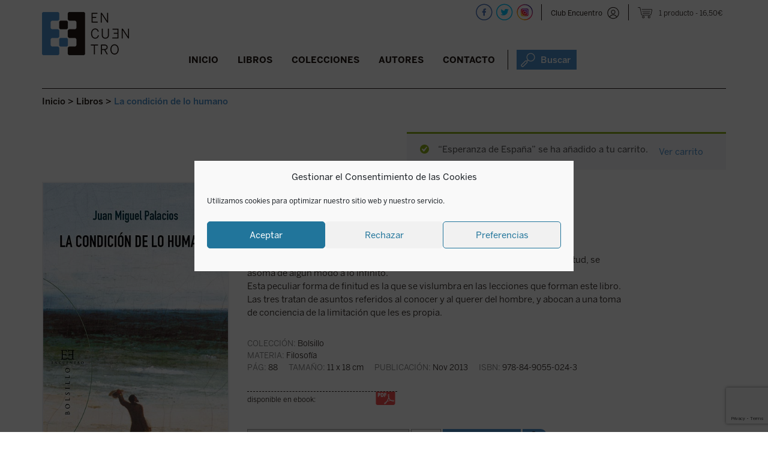

--- FILE ---
content_type: text/html; charset=utf-8
request_url: https://www.google.com/recaptcha/api2/anchor?ar=1&k=6LdAytYZAAAAAF13I0Yv-xaiE6L6wXyzrm48cFMu&co=aHR0cHM6Ly9lZGljaW9uZXNlbmN1ZW50cm8uY29tOjQ0Mw..&hl=en&v=PoyoqOPhxBO7pBk68S4YbpHZ&size=invisible&anchor-ms=20000&execute-ms=30000&cb=ts1l3fssnxy4
body_size: 48997
content:
<!DOCTYPE HTML><html dir="ltr" lang="en"><head><meta http-equiv="Content-Type" content="text/html; charset=UTF-8">
<meta http-equiv="X-UA-Compatible" content="IE=edge">
<title>reCAPTCHA</title>
<style type="text/css">
/* cyrillic-ext */
@font-face {
  font-family: 'Roboto';
  font-style: normal;
  font-weight: 400;
  font-stretch: 100%;
  src: url(//fonts.gstatic.com/s/roboto/v48/KFO7CnqEu92Fr1ME7kSn66aGLdTylUAMa3GUBHMdazTgWw.woff2) format('woff2');
  unicode-range: U+0460-052F, U+1C80-1C8A, U+20B4, U+2DE0-2DFF, U+A640-A69F, U+FE2E-FE2F;
}
/* cyrillic */
@font-face {
  font-family: 'Roboto';
  font-style: normal;
  font-weight: 400;
  font-stretch: 100%;
  src: url(//fonts.gstatic.com/s/roboto/v48/KFO7CnqEu92Fr1ME7kSn66aGLdTylUAMa3iUBHMdazTgWw.woff2) format('woff2');
  unicode-range: U+0301, U+0400-045F, U+0490-0491, U+04B0-04B1, U+2116;
}
/* greek-ext */
@font-face {
  font-family: 'Roboto';
  font-style: normal;
  font-weight: 400;
  font-stretch: 100%;
  src: url(//fonts.gstatic.com/s/roboto/v48/KFO7CnqEu92Fr1ME7kSn66aGLdTylUAMa3CUBHMdazTgWw.woff2) format('woff2');
  unicode-range: U+1F00-1FFF;
}
/* greek */
@font-face {
  font-family: 'Roboto';
  font-style: normal;
  font-weight: 400;
  font-stretch: 100%;
  src: url(//fonts.gstatic.com/s/roboto/v48/KFO7CnqEu92Fr1ME7kSn66aGLdTylUAMa3-UBHMdazTgWw.woff2) format('woff2');
  unicode-range: U+0370-0377, U+037A-037F, U+0384-038A, U+038C, U+038E-03A1, U+03A3-03FF;
}
/* math */
@font-face {
  font-family: 'Roboto';
  font-style: normal;
  font-weight: 400;
  font-stretch: 100%;
  src: url(//fonts.gstatic.com/s/roboto/v48/KFO7CnqEu92Fr1ME7kSn66aGLdTylUAMawCUBHMdazTgWw.woff2) format('woff2');
  unicode-range: U+0302-0303, U+0305, U+0307-0308, U+0310, U+0312, U+0315, U+031A, U+0326-0327, U+032C, U+032F-0330, U+0332-0333, U+0338, U+033A, U+0346, U+034D, U+0391-03A1, U+03A3-03A9, U+03B1-03C9, U+03D1, U+03D5-03D6, U+03F0-03F1, U+03F4-03F5, U+2016-2017, U+2034-2038, U+203C, U+2040, U+2043, U+2047, U+2050, U+2057, U+205F, U+2070-2071, U+2074-208E, U+2090-209C, U+20D0-20DC, U+20E1, U+20E5-20EF, U+2100-2112, U+2114-2115, U+2117-2121, U+2123-214F, U+2190, U+2192, U+2194-21AE, U+21B0-21E5, U+21F1-21F2, U+21F4-2211, U+2213-2214, U+2216-22FF, U+2308-230B, U+2310, U+2319, U+231C-2321, U+2336-237A, U+237C, U+2395, U+239B-23B7, U+23D0, U+23DC-23E1, U+2474-2475, U+25AF, U+25B3, U+25B7, U+25BD, U+25C1, U+25CA, U+25CC, U+25FB, U+266D-266F, U+27C0-27FF, U+2900-2AFF, U+2B0E-2B11, U+2B30-2B4C, U+2BFE, U+3030, U+FF5B, U+FF5D, U+1D400-1D7FF, U+1EE00-1EEFF;
}
/* symbols */
@font-face {
  font-family: 'Roboto';
  font-style: normal;
  font-weight: 400;
  font-stretch: 100%;
  src: url(//fonts.gstatic.com/s/roboto/v48/KFO7CnqEu92Fr1ME7kSn66aGLdTylUAMaxKUBHMdazTgWw.woff2) format('woff2');
  unicode-range: U+0001-000C, U+000E-001F, U+007F-009F, U+20DD-20E0, U+20E2-20E4, U+2150-218F, U+2190, U+2192, U+2194-2199, U+21AF, U+21E6-21F0, U+21F3, U+2218-2219, U+2299, U+22C4-22C6, U+2300-243F, U+2440-244A, U+2460-24FF, U+25A0-27BF, U+2800-28FF, U+2921-2922, U+2981, U+29BF, U+29EB, U+2B00-2BFF, U+4DC0-4DFF, U+FFF9-FFFB, U+10140-1018E, U+10190-1019C, U+101A0, U+101D0-101FD, U+102E0-102FB, U+10E60-10E7E, U+1D2C0-1D2D3, U+1D2E0-1D37F, U+1F000-1F0FF, U+1F100-1F1AD, U+1F1E6-1F1FF, U+1F30D-1F30F, U+1F315, U+1F31C, U+1F31E, U+1F320-1F32C, U+1F336, U+1F378, U+1F37D, U+1F382, U+1F393-1F39F, U+1F3A7-1F3A8, U+1F3AC-1F3AF, U+1F3C2, U+1F3C4-1F3C6, U+1F3CA-1F3CE, U+1F3D4-1F3E0, U+1F3ED, U+1F3F1-1F3F3, U+1F3F5-1F3F7, U+1F408, U+1F415, U+1F41F, U+1F426, U+1F43F, U+1F441-1F442, U+1F444, U+1F446-1F449, U+1F44C-1F44E, U+1F453, U+1F46A, U+1F47D, U+1F4A3, U+1F4B0, U+1F4B3, U+1F4B9, U+1F4BB, U+1F4BF, U+1F4C8-1F4CB, U+1F4D6, U+1F4DA, U+1F4DF, U+1F4E3-1F4E6, U+1F4EA-1F4ED, U+1F4F7, U+1F4F9-1F4FB, U+1F4FD-1F4FE, U+1F503, U+1F507-1F50B, U+1F50D, U+1F512-1F513, U+1F53E-1F54A, U+1F54F-1F5FA, U+1F610, U+1F650-1F67F, U+1F687, U+1F68D, U+1F691, U+1F694, U+1F698, U+1F6AD, U+1F6B2, U+1F6B9-1F6BA, U+1F6BC, U+1F6C6-1F6CF, U+1F6D3-1F6D7, U+1F6E0-1F6EA, U+1F6F0-1F6F3, U+1F6F7-1F6FC, U+1F700-1F7FF, U+1F800-1F80B, U+1F810-1F847, U+1F850-1F859, U+1F860-1F887, U+1F890-1F8AD, U+1F8B0-1F8BB, U+1F8C0-1F8C1, U+1F900-1F90B, U+1F93B, U+1F946, U+1F984, U+1F996, U+1F9E9, U+1FA00-1FA6F, U+1FA70-1FA7C, U+1FA80-1FA89, U+1FA8F-1FAC6, U+1FACE-1FADC, U+1FADF-1FAE9, U+1FAF0-1FAF8, U+1FB00-1FBFF;
}
/* vietnamese */
@font-face {
  font-family: 'Roboto';
  font-style: normal;
  font-weight: 400;
  font-stretch: 100%;
  src: url(//fonts.gstatic.com/s/roboto/v48/KFO7CnqEu92Fr1ME7kSn66aGLdTylUAMa3OUBHMdazTgWw.woff2) format('woff2');
  unicode-range: U+0102-0103, U+0110-0111, U+0128-0129, U+0168-0169, U+01A0-01A1, U+01AF-01B0, U+0300-0301, U+0303-0304, U+0308-0309, U+0323, U+0329, U+1EA0-1EF9, U+20AB;
}
/* latin-ext */
@font-face {
  font-family: 'Roboto';
  font-style: normal;
  font-weight: 400;
  font-stretch: 100%;
  src: url(//fonts.gstatic.com/s/roboto/v48/KFO7CnqEu92Fr1ME7kSn66aGLdTylUAMa3KUBHMdazTgWw.woff2) format('woff2');
  unicode-range: U+0100-02BA, U+02BD-02C5, U+02C7-02CC, U+02CE-02D7, U+02DD-02FF, U+0304, U+0308, U+0329, U+1D00-1DBF, U+1E00-1E9F, U+1EF2-1EFF, U+2020, U+20A0-20AB, U+20AD-20C0, U+2113, U+2C60-2C7F, U+A720-A7FF;
}
/* latin */
@font-face {
  font-family: 'Roboto';
  font-style: normal;
  font-weight: 400;
  font-stretch: 100%;
  src: url(//fonts.gstatic.com/s/roboto/v48/KFO7CnqEu92Fr1ME7kSn66aGLdTylUAMa3yUBHMdazQ.woff2) format('woff2');
  unicode-range: U+0000-00FF, U+0131, U+0152-0153, U+02BB-02BC, U+02C6, U+02DA, U+02DC, U+0304, U+0308, U+0329, U+2000-206F, U+20AC, U+2122, U+2191, U+2193, U+2212, U+2215, U+FEFF, U+FFFD;
}
/* cyrillic-ext */
@font-face {
  font-family: 'Roboto';
  font-style: normal;
  font-weight: 500;
  font-stretch: 100%;
  src: url(//fonts.gstatic.com/s/roboto/v48/KFO7CnqEu92Fr1ME7kSn66aGLdTylUAMa3GUBHMdazTgWw.woff2) format('woff2');
  unicode-range: U+0460-052F, U+1C80-1C8A, U+20B4, U+2DE0-2DFF, U+A640-A69F, U+FE2E-FE2F;
}
/* cyrillic */
@font-face {
  font-family: 'Roboto';
  font-style: normal;
  font-weight: 500;
  font-stretch: 100%;
  src: url(//fonts.gstatic.com/s/roboto/v48/KFO7CnqEu92Fr1ME7kSn66aGLdTylUAMa3iUBHMdazTgWw.woff2) format('woff2');
  unicode-range: U+0301, U+0400-045F, U+0490-0491, U+04B0-04B1, U+2116;
}
/* greek-ext */
@font-face {
  font-family: 'Roboto';
  font-style: normal;
  font-weight: 500;
  font-stretch: 100%;
  src: url(//fonts.gstatic.com/s/roboto/v48/KFO7CnqEu92Fr1ME7kSn66aGLdTylUAMa3CUBHMdazTgWw.woff2) format('woff2');
  unicode-range: U+1F00-1FFF;
}
/* greek */
@font-face {
  font-family: 'Roboto';
  font-style: normal;
  font-weight: 500;
  font-stretch: 100%;
  src: url(//fonts.gstatic.com/s/roboto/v48/KFO7CnqEu92Fr1ME7kSn66aGLdTylUAMa3-UBHMdazTgWw.woff2) format('woff2');
  unicode-range: U+0370-0377, U+037A-037F, U+0384-038A, U+038C, U+038E-03A1, U+03A3-03FF;
}
/* math */
@font-face {
  font-family: 'Roboto';
  font-style: normal;
  font-weight: 500;
  font-stretch: 100%;
  src: url(//fonts.gstatic.com/s/roboto/v48/KFO7CnqEu92Fr1ME7kSn66aGLdTylUAMawCUBHMdazTgWw.woff2) format('woff2');
  unicode-range: U+0302-0303, U+0305, U+0307-0308, U+0310, U+0312, U+0315, U+031A, U+0326-0327, U+032C, U+032F-0330, U+0332-0333, U+0338, U+033A, U+0346, U+034D, U+0391-03A1, U+03A3-03A9, U+03B1-03C9, U+03D1, U+03D5-03D6, U+03F0-03F1, U+03F4-03F5, U+2016-2017, U+2034-2038, U+203C, U+2040, U+2043, U+2047, U+2050, U+2057, U+205F, U+2070-2071, U+2074-208E, U+2090-209C, U+20D0-20DC, U+20E1, U+20E5-20EF, U+2100-2112, U+2114-2115, U+2117-2121, U+2123-214F, U+2190, U+2192, U+2194-21AE, U+21B0-21E5, U+21F1-21F2, U+21F4-2211, U+2213-2214, U+2216-22FF, U+2308-230B, U+2310, U+2319, U+231C-2321, U+2336-237A, U+237C, U+2395, U+239B-23B7, U+23D0, U+23DC-23E1, U+2474-2475, U+25AF, U+25B3, U+25B7, U+25BD, U+25C1, U+25CA, U+25CC, U+25FB, U+266D-266F, U+27C0-27FF, U+2900-2AFF, U+2B0E-2B11, U+2B30-2B4C, U+2BFE, U+3030, U+FF5B, U+FF5D, U+1D400-1D7FF, U+1EE00-1EEFF;
}
/* symbols */
@font-face {
  font-family: 'Roboto';
  font-style: normal;
  font-weight: 500;
  font-stretch: 100%;
  src: url(//fonts.gstatic.com/s/roboto/v48/KFO7CnqEu92Fr1ME7kSn66aGLdTylUAMaxKUBHMdazTgWw.woff2) format('woff2');
  unicode-range: U+0001-000C, U+000E-001F, U+007F-009F, U+20DD-20E0, U+20E2-20E4, U+2150-218F, U+2190, U+2192, U+2194-2199, U+21AF, U+21E6-21F0, U+21F3, U+2218-2219, U+2299, U+22C4-22C6, U+2300-243F, U+2440-244A, U+2460-24FF, U+25A0-27BF, U+2800-28FF, U+2921-2922, U+2981, U+29BF, U+29EB, U+2B00-2BFF, U+4DC0-4DFF, U+FFF9-FFFB, U+10140-1018E, U+10190-1019C, U+101A0, U+101D0-101FD, U+102E0-102FB, U+10E60-10E7E, U+1D2C0-1D2D3, U+1D2E0-1D37F, U+1F000-1F0FF, U+1F100-1F1AD, U+1F1E6-1F1FF, U+1F30D-1F30F, U+1F315, U+1F31C, U+1F31E, U+1F320-1F32C, U+1F336, U+1F378, U+1F37D, U+1F382, U+1F393-1F39F, U+1F3A7-1F3A8, U+1F3AC-1F3AF, U+1F3C2, U+1F3C4-1F3C6, U+1F3CA-1F3CE, U+1F3D4-1F3E0, U+1F3ED, U+1F3F1-1F3F3, U+1F3F5-1F3F7, U+1F408, U+1F415, U+1F41F, U+1F426, U+1F43F, U+1F441-1F442, U+1F444, U+1F446-1F449, U+1F44C-1F44E, U+1F453, U+1F46A, U+1F47D, U+1F4A3, U+1F4B0, U+1F4B3, U+1F4B9, U+1F4BB, U+1F4BF, U+1F4C8-1F4CB, U+1F4D6, U+1F4DA, U+1F4DF, U+1F4E3-1F4E6, U+1F4EA-1F4ED, U+1F4F7, U+1F4F9-1F4FB, U+1F4FD-1F4FE, U+1F503, U+1F507-1F50B, U+1F50D, U+1F512-1F513, U+1F53E-1F54A, U+1F54F-1F5FA, U+1F610, U+1F650-1F67F, U+1F687, U+1F68D, U+1F691, U+1F694, U+1F698, U+1F6AD, U+1F6B2, U+1F6B9-1F6BA, U+1F6BC, U+1F6C6-1F6CF, U+1F6D3-1F6D7, U+1F6E0-1F6EA, U+1F6F0-1F6F3, U+1F6F7-1F6FC, U+1F700-1F7FF, U+1F800-1F80B, U+1F810-1F847, U+1F850-1F859, U+1F860-1F887, U+1F890-1F8AD, U+1F8B0-1F8BB, U+1F8C0-1F8C1, U+1F900-1F90B, U+1F93B, U+1F946, U+1F984, U+1F996, U+1F9E9, U+1FA00-1FA6F, U+1FA70-1FA7C, U+1FA80-1FA89, U+1FA8F-1FAC6, U+1FACE-1FADC, U+1FADF-1FAE9, U+1FAF0-1FAF8, U+1FB00-1FBFF;
}
/* vietnamese */
@font-face {
  font-family: 'Roboto';
  font-style: normal;
  font-weight: 500;
  font-stretch: 100%;
  src: url(//fonts.gstatic.com/s/roboto/v48/KFO7CnqEu92Fr1ME7kSn66aGLdTylUAMa3OUBHMdazTgWw.woff2) format('woff2');
  unicode-range: U+0102-0103, U+0110-0111, U+0128-0129, U+0168-0169, U+01A0-01A1, U+01AF-01B0, U+0300-0301, U+0303-0304, U+0308-0309, U+0323, U+0329, U+1EA0-1EF9, U+20AB;
}
/* latin-ext */
@font-face {
  font-family: 'Roboto';
  font-style: normal;
  font-weight: 500;
  font-stretch: 100%;
  src: url(//fonts.gstatic.com/s/roboto/v48/KFO7CnqEu92Fr1ME7kSn66aGLdTylUAMa3KUBHMdazTgWw.woff2) format('woff2');
  unicode-range: U+0100-02BA, U+02BD-02C5, U+02C7-02CC, U+02CE-02D7, U+02DD-02FF, U+0304, U+0308, U+0329, U+1D00-1DBF, U+1E00-1E9F, U+1EF2-1EFF, U+2020, U+20A0-20AB, U+20AD-20C0, U+2113, U+2C60-2C7F, U+A720-A7FF;
}
/* latin */
@font-face {
  font-family: 'Roboto';
  font-style: normal;
  font-weight: 500;
  font-stretch: 100%;
  src: url(//fonts.gstatic.com/s/roboto/v48/KFO7CnqEu92Fr1ME7kSn66aGLdTylUAMa3yUBHMdazQ.woff2) format('woff2');
  unicode-range: U+0000-00FF, U+0131, U+0152-0153, U+02BB-02BC, U+02C6, U+02DA, U+02DC, U+0304, U+0308, U+0329, U+2000-206F, U+20AC, U+2122, U+2191, U+2193, U+2212, U+2215, U+FEFF, U+FFFD;
}
/* cyrillic-ext */
@font-face {
  font-family: 'Roboto';
  font-style: normal;
  font-weight: 900;
  font-stretch: 100%;
  src: url(//fonts.gstatic.com/s/roboto/v48/KFO7CnqEu92Fr1ME7kSn66aGLdTylUAMa3GUBHMdazTgWw.woff2) format('woff2');
  unicode-range: U+0460-052F, U+1C80-1C8A, U+20B4, U+2DE0-2DFF, U+A640-A69F, U+FE2E-FE2F;
}
/* cyrillic */
@font-face {
  font-family: 'Roboto';
  font-style: normal;
  font-weight: 900;
  font-stretch: 100%;
  src: url(//fonts.gstatic.com/s/roboto/v48/KFO7CnqEu92Fr1ME7kSn66aGLdTylUAMa3iUBHMdazTgWw.woff2) format('woff2');
  unicode-range: U+0301, U+0400-045F, U+0490-0491, U+04B0-04B1, U+2116;
}
/* greek-ext */
@font-face {
  font-family: 'Roboto';
  font-style: normal;
  font-weight: 900;
  font-stretch: 100%;
  src: url(//fonts.gstatic.com/s/roboto/v48/KFO7CnqEu92Fr1ME7kSn66aGLdTylUAMa3CUBHMdazTgWw.woff2) format('woff2');
  unicode-range: U+1F00-1FFF;
}
/* greek */
@font-face {
  font-family: 'Roboto';
  font-style: normal;
  font-weight: 900;
  font-stretch: 100%;
  src: url(//fonts.gstatic.com/s/roboto/v48/KFO7CnqEu92Fr1ME7kSn66aGLdTylUAMa3-UBHMdazTgWw.woff2) format('woff2');
  unicode-range: U+0370-0377, U+037A-037F, U+0384-038A, U+038C, U+038E-03A1, U+03A3-03FF;
}
/* math */
@font-face {
  font-family: 'Roboto';
  font-style: normal;
  font-weight: 900;
  font-stretch: 100%;
  src: url(//fonts.gstatic.com/s/roboto/v48/KFO7CnqEu92Fr1ME7kSn66aGLdTylUAMawCUBHMdazTgWw.woff2) format('woff2');
  unicode-range: U+0302-0303, U+0305, U+0307-0308, U+0310, U+0312, U+0315, U+031A, U+0326-0327, U+032C, U+032F-0330, U+0332-0333, U+0338, U+033A, U+0346, U+034D, U+0391-03A1, U+03A3-03A9, U+03B1-03C9, U+03D1, U+03D5-03D6, U+03F0-03F1, U+03F4-03F5, U+2016-2017, U+2034-2038, U+203C, U+2040, U+2043, U+2047, U+2050, U+2057, U+205F, U+2070-2071, U+2074-208E, U+2090-209C, U+20D0-20DC, U+20E1, U+20E5-20EF, U+2100-2112, U+2114-2115, U+2117-2121, U+2123-214F, U+2190, U+2192, U+2194-21AE, U+21B0-21E5, U+21F1-21F2, U+21F4-2211, U+2213-2214, U+2216-22FF, U+2308-230B, U+2310, U+2319, U+231C-2321, U+2336-237A, U+237C, U+2395, U+239B-23B7, U+23D0, U+23DC-23E1, U+2474-2475, U+25AF, U+25B3, U+25B7, U+25BD, U+25C1, U+25CA, U+25CC, U+25FB, U+266D-266F, U+27C0-27FF, U+2900-2AFF, U+2B0E-2B11, U+2B30-2B4C, U+2BFE, U+3030, U+FF5B, U+FF5D, U+1D400-1D7FF, U+1EE00-1EEFF;
}
/* symbols */
@font-face {
  font-family: 'Roboto';
  font-style: normal;
  font-weight: 900;
  font-stretch: 100%;
  src: url(//fonts.gstatic.com/s/roboto/v48/KFO7CnqEu92Fr1ME7kSn66aGLdTylUAMaxKUBHMdazTgWw.woff2) format('woff2');
  unicode-range: U+0001-000C, U+000E-001F, U+007F-009F, U+20DD-20E0, U+20E2-20E4, U+2150-218F, U+2190, U+2192, U+2194-2199, U+21AF, U+21E6-21F0, U+21F3, U+2218-2219, U+2299, U+22C4-22C6, U+2300-243F, U+2440-244A, U+2460-24FF, U+25A0-27BF, U+2800-28FF, U+2921-2922, U+2981, U+29BF, U+29EB, U+2B00-2BFF, U+4DC0-4DFF, U+FFF9-FFFB, U+10140-1018E, U+10190-1019C, U+101A0, U+101D0-101FD, U+102E0-102FB, U+10E60-10E7E, U+1D2C0-1D2D3, U+1D2E0-1D37F, U+1F000-1F0FF, U+1F100-1F1AD, U+1F1E6-1F1FF, U+1F30D-1F30F, U+1F315, U+1F31C, U+1F31E, U+1F320-1F32C, U+1F336, U+1F378, U+1F37D, U+1F382, U+1F393-1F39F, U+1F3A7-1F3A8, U+1F3AC-1F3AF, U+1F3C2, U+1F3C4-1F3C6, U+1F3CA-1F3CE, U+1F3D4-1F3E0, U+1F3ED, U+1F3F1-1F3F3, U+1F3F5-1F3F7, U+1F408, U+1F415, U+1F41F, U+1F426, U+1F43F, U+1F441-1F442, U+1F444, U+1F446-1F449, U+1F44C-1F44E, U+1F453, U+1F46A, U+1F47D, U+1F4A3, U+1F4B0, U+1F4B3, U+1F4B9, U+1F4BB, U+1F4BF, U+1F4C8-1F4CB, U+1F4D6, U+1F4DA, U+1F4DF, U+1F4E3-1F4E6, U+1F4EA-1F4ED, U+1F4F7, U+1F4F9-1F4FB, U+1F4FD-1F4FE, U+1F503, U+1F507-1F50B, U+1F50D, U+1F512-1F513, U+1F53E-1F54A, U+1F54F-1F5FA, U+1F610, U+1F650-1F67F, U+1F687, U+1F68D, U+1F691, U+1F694, U+1F698, U+1F6AD, U+1F6B2, U+1F6B9-1F6BA, U+1F6BC, U+1F6C6-1F6CF, U+1F6D3-1F6D7, U+1F6E0-1F6EA, U+1F6F0-1F6F3, U+1F6F7-1F6FC, U+1F700-1F7FF, U+1F800-1F80B, U+1F810-1F847, U+1F850-1F859, U+1F860-1F887, U+1F890-1F8AD, U+1F8B0-1F8BB, U+1F8C0-1F8C1, U+1F900-1F90B, U+1F93B, U+1F946, U+1F984, U+1F996, U+1F9E9, U+1FA00-1FA6F, U+1FA70-1FA7C, U+1FA80-1FA89, U+1FA8F-1FAC6, U+1FACE-1FADC, U+1FADF-1FAE9, U+1FAF0-1FAF8, U+1FB00-1FBFF;
}
/* vietnamese */
@font-face {
  font-family: 'Roboto';
  font-style: normal;
  font-weight: 900;
  font-stretch: 100%;
  src: url(//fonts.gstatic.com/s/roboto/v48/KFO7CnqEu92Fr1ME7kSn66aGLdTylUAMa3OUBHMdazTgWw.woff2) format('woff2');
  unicode-range: U+0102-0103, U+0110-0111, U+0128-0129, U+0168-0169, U+01A0-01A1, U+01AF-01B0, U+0300-0301, U+0303-0304, U+0308-0309, U+0323, U+0329, U+1EA0-1EF9, U+20AB;
}
/* latin-ext */
@font-face {
  font-family: 'Roboto';
  font-style: normal;
  font-weight: 900;
  font-stretch: 100%;
  src: url(//fonts.gstatic.com/s/roboto/v48/KFO7CnqEu92Fr1ME7kSn66aGLdTylUAMa3KUBHMdazTgWw.woff2) format('woff2');
  unicode-range: U+0100-02BA, U+02BD-02C5, U+02C7-02CC, U+02CE-02D7, U+02DD-02FF, U+0304, U+0308, U+0329, U+1D00-1DBF, U+1E00-1E9F, U+1EF2-1EFF, U+2020, U+20A0-20AB, U+20AD-20C0, U+2113, U+2C60-2C7F, U+A720-A7FF;
}
/* latin */
@font-face {
  font-family: 'Roboto';
  font-style: normal;
  font-weight: 900;
  font-stretch: 100%;
  src: url(//fonts.gstatic.com/s/roboto/v48/KFO7CnqEu92Fr1ME7kSn66aGLdTylUAMa3yUBHMdazQ.woff2) format('woff2');
  unicode-range: U+0000-00FF, U+0131, U+0152-0153, U+02BB-02BC, U+02C6, U+02DA, U+02DC, U+0304, U+0308, U+0329, U+2000-206F, U+20AC, U+2122, U+2191, U+2193, U+2212, U+2215, U+FEFF, U+FFFD;
}

</style>
<link rel="stylesheet" type="text/css" href="https://www.gstatic.com/recaptcha/releases/PoyoqOPhxBO7pBk68S4YbpHZ/styles__ltr.css">
<script nonce="W1H7VSZhIGjnPlatP2i3qQ" type="text/javascript">window['__recaptcha_api'] = 'https://www.google.com/recaptcha/api2/';</script>
<script type="text/javascript" src="https://www.gstatic.com/recaptcha/releases/PoyoqOPhxBO7pBk68S4YbpHZ/recaptcha__en.js" nonce="W1H7VSZhIGjnPlatP2i3qQ">
      
    </script></head>
<body><div id="rc-anchor-alert" class="rc-anchor-alert"></div>
<input type="hidden" id="recaptcha-token" value="[base64]">
<script type="text/javascript" nonce="W1H7VSZhIGjnPlatP2i3qQ">
      recaptcha.anchor.Main.init("[\x22ainput\x22,[\x22bgdata\x22,\x22\x22,\[base64]/[base64]/MjU1Ong/[base64]/[base64]/[base64]/[base64]/[base64]/[base64]/[base64]/[base64]/[base64]/[base64]/[base64]/[base64]/[base64]/[base64]/[base64]\\u003d\x22,\[base64]\\u003d\x22,\[base64]/CvBnDrQ48wrEIwqXDjibCmilNXMOfw6jDvmfDvsKEPQzCtz1gwozDusODwoVfwoEoVcOBwqPDjsO/HWFNZgnCgD0ZwqIPwoRVJ8Kpw5PDp8OZw5cYw7chXzgVbVbCkcK7Kw7Dn8OtU8KmTTnCjMKBw5bDv8OnJcORwpE4XxYbwpXDjMOcUXHCm8Okw5TCvMOIwoYaPMKceEoTNVx6K8O6asKZV8OURjbCjSvDuMOsw4VsWSnDusO/w4vDtzJlScONwoJQw7JFw7glwqfCn3YIXTXDo0rDs8OIfcOswpl4wqjDtsOqwpzDosODEHNTVG/Dh1MJwo3DqyQmOcO1KMKFw7XDl8OzwpPDh8KRwp83ZcOhwoXCrcKMUsKGw4IYeMKZw5zCtcOAYcK/DgHCszfDlsOhw4JAZE0kU8KOw5LChcKjwqxdw4BHw6ckwot7wpsYw6JXGMK2AmIhwqXCvcO4wpTCrsK8SAE9wqzCisOPw7VhUTrCgsOPwoUgUMKbZhlcDsKQOihQw75jPcOLNjJcQMKDwoVUOMK2Wx3Ci3UEw61Zwp/DjcOxw7bCkWvCvcKtLsKhwrPCq8KdZiXDisK+wpjCmTnCsGUTw6/Dsh8Pw5FIfz/CtcKzwoXDjHTCj3XCksK2wpNfw68uw5IEwqk+wp3DhzwTHsOVYsOVw6LCoit5w7Rhwp0aFMO5wrrCrDLCh8KTFsOtY8KCwrjDgknDoC1CwozClMO3w5kfwqlmw53CssOdZADDnEVuJVTCuhHCgBDCuztiPhLCu8KeNBxEwqDCmU3DmsOBG8K/I1Nrc8Okf8KKw5vCmFvClcKQK8Obw6PCqcKHw7lYKmHClMK3w7Fgw63DmcOXKMKvbcKawqnDlcOswp05TsOwb8KTQ8Oawqw/w6ViSmZrRRnCtMKJF0/[base64]/CnG3DqUbCtcOPwql0Z3kKw4xmUcKJU2ENwpcqDsKjwofCiHxrA8KAW8K6RcKfCsO6ED7DjlTDhsKtZMKtP2t2w5BOGj3DrcKTwpouXMKTCMK/w5zDmFvDvDrDnD9vN8KyO8KIwq7DglnClw9DTQrDtgE1w4VFw59ww6jDtEXDssOvKRLDssOXwoNoEMKvwpjDtDfDu8K6w6AUw5lob8KWEcOqF8KFScKcMsOdLW3CmkbCv8OLw5fDvX/CpRwHw6oiGXnDncKJw57DscOCXEnCkT3CnMKDw6jDr1pFfsOrwrB5w5DDuxLCtsK1wps/wpkKX1vDjigkfxPDosOVUsO4I8KSwp7DgAgEQcOywq4jw67Cl2E6c8KgwrsdwonCmcKzw4NqwrEubCdnw7wGClHCr8K/woU5w7jDpzgiwqgdc2FzaGDClnYywpHDk8KoRMK+d8O4WAzCjsKqw6nDqsK7w6gdwqVzCRTCjAzDu0JUwqPDrUkeNWTCrlVIUB4zw4nDtMK2w7Zcw57Cp8OHJsOwQcK2C8KJO19GwpvDuTrCsTnDli/CgmTCg8KeDsOCbEE5JGpcMsOiw7Fqw6Rfd8K/[base64]/[base64]/wpV+Z8OeaCtUw5IOwrXDpMOcwq1wT2MXw7EUb1LDvcK+fTERW3tIZnNJSBp2wrlZwqjCoiQiw6Y0w60iwrwow7YZw6sqwoEfw7nDlibCsDVqw4jDqG1FKR4yYVYWwrNYHE0mfm/Cr8O3w6/Do3fDplrDogjCq0IwJF9/V8ObwrHDlhJ6dMOcwqxTwojDsMO9w51kwoZuMMO+Z8KuCwfCocK8w5leFMKmw7VMwqfCqDPDgMO6BRbCn2kESCLCm8OJc8KYw5YXw7XDr8OTw6PCiMKCJcOrwqZUw67Chj/Cg8Oawq3DvcK+wpRBwolxQHlgwpklDMOoPsOCwokYw7jChMO5wrwQEDPCrMO0w4XChhHDkcKfNcOtw7LDg8O2w4LDssK5w5DDqxAjCWwQJMKgTgbDqgrCkHM3cHUXacOxw63Du8K4e8Kdw5Y/IcKKMMKbwpIVwoY3WsKHw6kewqDCkQcqT1IJwo/CoHLDvsO2KHXCo8Owwok2wpfCsCDDgBwkw7EIH8OKwowcwoseADPCjcKHw58CwpTDkhvCqFpyJF/DiMKiBxUrw5YGwr8pMzrDq07DvMKLw5p/[base64]/Dqz5Nw6HDpBRaC2/Cn13Dl8OCa312w4TDv8Oyw7sPw6rDl33Chi7CiyTDuWAPDAbChcKIw4tXI8KDLlkLw5EIwqw7wpjDpFICGMO4wpbDmcK4wrDCu8KiY8OoaMOeGcOpMsK4AMKAwo7CksK0PcOFQ1Now4jCmMK7IcOwdMOnTWLDtRnCn8K7wp/DrcOgYRx7w4fDmMOkwo9Hw7vCh8OIworDqMKFDAPDiW3ChF3Du1DCj8KhMUjDtFICUsO4w5cWP8OtG8O8w7Myw6LDl0HDthU/[base64]/w4zDhS/DgcKhbcOTUsKAO8O3G8OPL8OTwqcKwotDBUPDiC9Ha37Dog/CvS0PwqJpUBNtWyI9NQ3Cq8KYUMOUGMK1w5nDowfCjzvDscOIwqnDmmpWw6DDmcOgw6wqfsKadMOLw7HCpS7CgAnDhjwuTMO2dlnDtk15FcKCwqoEw6RUOsOpQmMWw6zCtQNtbzoVw7zDosK5LWzDlMORwp/CiMKew402WENvwoHDv8Ohw5tfe8KWwr7DqcKbC8KAw7PCucK+wrbCs0sTFcK9woJXw4R7FMKewq3Cm8KjGirCmcOpUg7CgMKrITPChMKnw7bCp3bDoEfCg8OIwp9cw5zCk8OrMTnDkCjDrnvDg8O0wqvDpRbDtTADw6M/[base64]/Dm01TNGzDtl7Cm8K5w51Kw5FJB8KYw6TDnWPDv8Obwp13wovDkMODw4DCpiXDrMKFw7sbR8OAfSzDqcOrw7llKE1Ww4AZa8O+wo7DolbDqsOLw7vCvifCvsO2W1bDqkjClDzCrBhOZMKXQcKTT8KWFsK3w6R3UMKcTEt8wqpsOMKmw7jDtRAkMVJ/UXsmw5HDosKRw60pUMOHYw0IXTZ5cMKRFU1GEiQeEFVbw5crW8KpwrQmwqvDpMKKwoJ3ZSRQM8KOw59Zwr/[base64]/DrwnDtcOXLiTClgHCt8KcwodqUcOdBVZhw6dmwr3CuMKZwpBGBDI2w5DDhsKifMOXwrLDucKuw6A9wpgUNAZlBw/DpsKCVWbDjMKCwrDDm2zCh0zCjsKUD8K5w7ZJwq3CrVZ1AgcLw6nCjAjDn8KJw6LCjG8Xwqgbw71dY8OsworCrMOlB8K7wptDw7Z5w7sySVJKRgPCjVvDhEvDqcObGcKhHhsnw7FoMMORWiFgw43DicKxbWrCj8KpF3BFTcKvZMOZNX/DgWILw6ZeMXfDrA4lP1HCjcKXOcOww4TDv3Ugw5ExwoIwwpHCv2A2wqrDoMONw4ZTwrjDl8Klw7cQdsOCwr/DuSUpYcK9McK6Xw0Xw7RhVTHDncKFbMKNw50ja8KVfnLDjkjCrcKjwozCnMK2wqJPJ8Kwc8K+wonDksK6w79jw7vDiBPCrcKswo0HYAlLNDwZwqnCkMOaW8OmRsOyMCLCn3/DtMKqwr9Ww4gWX8Kodgphw6TCqcKDaV5/WgTCpsK+EFzDuUBIY8OwPsOZfx4Dwr3Dj8OGwq/[base64]/Cs8OywqskFcKKwq/CtynDgMKyVS/CoEgef1NFQMKnN8KMVmTCuDBYwqRfKSbDv8Osw47Cr8KzfDEiw6LCrH0TZ3TCg8KcwpzDscOMw6HDhcKIw5rChcO6wp9jfm/CqMKRJnskOMOUw6oAwqfDu8KPw7/[base64]/woZyL8OpwqRuwqzDoW/Dv28tworDg8K8w7LCg8OUS8OhwojDk8KjwpRIeMOyWG5sw6vCscO5wq3Dml8aBx8PEMK1O0bCosKQXgPDjsKpw6HDkMKXw6rCgsOzQcOVw5LDnsO8MsKGXsOSw5AFDEjDvD5LR8O7w6vCjMKBBMKZW8OZwr4mDm/[base64]/DimB+CMOIdTzDlsOwwqxJYS93wrgEwq4NKVTCrsKXDF9QU00+worDpsOMCXfCpF/CoTg4dMOnC8KowoEUw73CkcOzw7LDhMO+woEvQsOpwolmJ8KLw5bCqEXCr8OtwrzChVtpw67Cg1XCvCvCmcOaeCnDsTRPw6/CgQM3w4DDocOxw4vDmTPDu8Ovw4pawrrDuFfCpsKedwAgw4DDiTXDrcO3TcKOacOzFhLCqg9Od8KMb8OwBxbDocOhw45zAlHDvlwgdsKaw6jCm8KWHsO+ZsOpMsKow6PCrnPDpg7Dm8Khd8K7wqJXwpPCmzI/c2jDjw3CuE1dcAhlwqjCmgHCqcKgd2TDgsKhOcOGSsKYbHXCgMKSwrnDtcKjVz/CjT/[base64]/PMOXw7fDq8KXwqMHLMKuw7nCiRPCkTXDo1ITw6h1Tlgswp02woBcwoc2MsOpNhrDp8OFcjfDolXDqizDsMKyazYTw7TDh8KTSh7CgsKJRsKXw6FKb8OWwr4SAlogaSlTw5LCssKwbsK3w4rDvsO/ccO0w7dLNcOfDU3ConrDtkDCqsKrwr/ChCcxwo10N8KdPsKkEsKQHcOHQGvDpcO2w5UhNC3CsCVqw57DkzNDw6kcOXZPw7UPw5xLw6vCgMKuScKGcAwlw5o1R8Kkwq3CoMOuamfCh2ATw7g1w47Dv8OFFlPDjMOmLFrDhcKAwofChcOkw5DCvcK7UsOiMn/CjsK7N8KRwrZkWAHDn8OCwq8AQcOqwrTDhxRUX8K/dcOjwp3CsMKJTATCocKcQcK9w6fDsyLCpjXDicOYKAY6woXDuMOSZyNKw6RrwrM8E8O5wqJgHsKkwrHDizfCqyA+M8KEw4TDqQdGw6/DpANkw5JHw4wpw69nClLDkQHDhBnChsORYcO5TMOhw4nCkcOywrQWwpTCssKzMcOmwptsw4VeEjNRKkcfwrXCmcOfCkPDoMObX8KmU8OfNU/CnsKywq/CrWMaTQ/DtsOLQcOcwoUMUhDDiBk9wqXDqG/CtUbDk8OSUsOWfXTDoxHCgRnDoMOHw4DCj8OIwoPDqiQxwoLDpMOGE8Oqw5QNRMKWfMKuw4EEAcKSw7l7eMKZwqzCpTYKFwPCrMOvMhl4w4Vsw7fDnMKRPsKRwrh/w4jCkcKHU1sICMKBNsOHwobCsgHCl8KLw63CnMOHOsOfw57Dq8K2CDHCgsK0EsOLwqQADUwiGMOWw6FVJMO+w5HCvg7Dh8KMbgzDmlTDjsK9AcKaw5rDk8Kqw4c8w7gLwqkEw40JwobDpwkVw6jDnMOIMkAVw5UZwrtKw7U7w7YFX8KEwrvCjidcOMKUIcOPw7/DksKbIy/[base64]/[base64]/Dk0MrIMOyMgACw5/CkcOxThTCqsK7w7V7aAbDg8KIw7jDnMOaw4RdEk/CshrChsKuDyxOFsO4IMK6w5PCisKLGEk6wroEw47Co8Oee8KyAMK8wqwndgbDsn8dYsOFw5d3w7DDssOtacOmwqbDsX9CX2rDp8KZw5PCnwbDscORTcO9L8OWYzbCssOnwprDjcOowrrDscKrBBLDtBdEwrwoTMKdOsO/RivCnC4AVTMJwr7CtRYCEThuY8KiJcKhwqgnwrBHTMKMZxjDv0TDmsKdbGDDhxBgKcKgwpvCr2/DsMKiw6E/ABPClMKwwo/Ds14Yw4HDikLDgsOMwozCtGLDvH/[base64]/cEPCpyMSecOrw7DDs8KFw5DCpsKzw7nCqMO/[base64]/EcKpa8KZw7/CryzCmcOKw4fCrTfDrcOpw6vDjsOfw4xhw70HZMOTenbCpMKHwr3DknnCnMO0wrjDung9Y8K8w5zDuVTCslDClsOvFWfDlEfCm8OLSi7Cg3w0d8KgwqbDvRMJKwXCgsKaw5opDV8uw4DCiDzDjEEsFwQ3wpLCmhs2HT1ta1fCn2QGwp/[base64]/w4TDjsOtwoHDo8OUKcO/[base64]/[base64]/[base64]/f8KIa8KYwrjCnlQABSnCicOqw7TCmsKMw5FNLx7DnlbCo3FZYgtfwrp+IMOfw5PDrsKnwq7ClMOhw6HClMKeaMKJw4Y0ccK6eT1BFGrCosOPw5F/wq0uwpQCScOEwrfDlz9mwqEva2xfwr1Pwr9GMcKGdMOjw4DChcObw5N+w7bCmcOWwqjDvcKEaRXDul7Dvk8CWA5QPFnCpcOndsKybMKkN8K/KMOjZsKvDsO3woHCgRgJUcOGdWgIw6HCgEfCjMOrwqnClBTDjS4Kw6EXwrfCvGMkwpDCocK6wrfDnVjDnHTCqBHCq0sHwq7CjWIpGcKVSS3DpsOiOMKuw5LCpWkNH8KaHlzCh1LCog0Ww5Zsw67CgWHDhXbDk2zCnVBZfMOpNMKvcMO7V1rDssOzw7Ntw7/DncORwrPCn8Orw5HCoMOpwq7DosOXw6wKK3pzUDfCgsKdCCFYwrIlwqQGwpzCmA3ChMOmOznCgRLCh3XCvmFgZA3DmQIVVD8Cwr0Lw5wmZwfCuMO3w47DnMODPDUvw6VyO8Kew5o8wr98YsK8w5TCqgM7w6Vvwo/Du2xLw611w7fDhS7DimPCnsO7w6fCg8KdbMOfwpHDv0o3wqk8wotEwoNtYsOIw79jClFRFgbDjETCisOaw7/CjyXDjsKJRwvDtMKlw5XCvsOJw57DocKKwq04w541wrdIag9Rw5tpwqwPwr3DsyjCpmFADxtuwoTDuhhfw4/[base64]/DmDw5XMO+f8O4wqcxwoULwrZ8w7Nkd8KZWW3Ckmxmw4EUBFp/[base64]/[base64]/[base64]/[base64]/w514w5YuUWvDvMKTbsOyFUvDqMKcw6XCl382wrllDGoAwq7DsW/[base64]/DrcONCMOXWWDDjkRJIiYWXmYqw6nClcOrOcK0F8OMw5nDpwbCiF7CgCBaw7hKw7jDtjwFBRM/ScOyDkZQw5zCiQDCqcKDw5QJworDmsKfwpLClMKaw5YIwr/ChmhTw4nChcKsw4/CvsOUw63Cr2QWwoF3wpbCkMOLwojCiHjCksOHw5AaFyIVJVnDplJwWRDCsj/DkBdjX8Kfwq/CuELCjFhaEsK3w7JtAMKpMgXCqMKEwot+P8OYeQXCgcO0wrnDmcO3wozCkinCp1MCFwgpw6XDvsK6GsKOMn9dNsOHwrR9w5zClcKMwoXDgsKdwq3Dq8K/D1/CsXgAwrxJw5TDn8K/[base64]/CtlHDlSjCgmLCgsOcWF8LDFY6FXwvacKHw5EYCAgED8O5RMKMRsOIw4ksAH0USHRVwoHCrMKfUHk3R2/[base64]/DosK3MHrCtRYsby7CtsOUwpfDp8KJwrh/bcK5fcKpwpw+MzUyYMOSw4Ysw4UMPmo/[base64]/DnDrCicOCcMKETlRQwo7DumIsZg5DwpRSw43DksONwojDosO+wpPDl2rCn8KYw7sZw40WwptsEsKPw7DCo1jDpyLCkxlzMsK8LsO0N3U4wp8udcOGwrk2wpdabsK5w4MewrhfW8O6w5FNP8O2N8OSw7EKwr4YYMOcwr5GUww0VUdHw5QdPw/DuHBlwqHDh0nCj8OBIxPCkMOXwobCgcONw4cTwrp2eQ8gOQN7D8OHw6Una34MwqdUV8KswrbDtMOHNxvDh8KEwqlOIzDDry4ZwrAmwqsEI8OEwoHCoBJJTMOHwpZuwo7Diz/DjMOcNcKXQMOmPV3CokDCpsO5wq/[base64]/[base64]/[base64]/Cp8Okwp3CinfCmRvDpE0zwqPDrxZEw5HDsDrDo0RdwrDDkm/DisO2b3/CjMKkw7V3eMOqCnAJQcKGw7JDwo7DgcOsw7XDkkxaLMKnw6bDu8Kww79zwpA2B8KsN3TCvFzDgsK4wr/CiMKUwpRVwqTDjFrCkgXCtMKKw7BlGW9jU3HCiWzCii3CqMKjwqTDvcO0GMOGQMOqwpMvL8OKwpdjw6FiwodMwp5VJ8Obw67DkT/DnsKpXm0TNcKFw5XDiSULw4BlZcKCQcOvZw/DgkpUNRDCvx5Rw6AiV8KIFcKlw4bDv1LCoRjDscO4UsOpwr/DpkPCgnHDtm7CijRCFMKTwqHCmwsCwpxdw67CqQJDH1QbGUcjwoTDviLDhcOXfCjClcO4XhdcwrQPwq1QwrkjwrvDhl1Kw4zDlC/DnMORPEfDsxAPw6nDk2gEFUbCmhcFQsOodnrCsH8Pw5TDlMKmwrZNclTCv3kQGsKGPcKswpHCgzbDu1jDv8K4B8KUworCscO2w4tsFRzCqMKBRcK6w48FKsOaw7AjwrzCgMOEEMKfw5sxw50QTcO9XGzCg8OxwqdNw7/CvsKwwqvChMOGPQ3CncKPYDXDpmDCpVDDl8Kow70mTMOXel5bJSluFE8Tw7nDog0aw7DCqVfDk8Omw5wswo/Cry0zPw/[base64]/w4/Dny8lw7AUw5RswrBMw6piw6dowqIBwrnCqxjCvz/CmwLCm2xQwopha8KbwrBPKhJtHgoCw6FvwoY1wqvCjEZjMcKjVMKuAMOfw5jDgSccEsOfw7jCmsKawpTCvcKLw7/DgWNmwq03PDLCt8KswrFiF8OpAmNNwoN6cMOgwqnDlWM9w7vDvlTDnsOhw58vOgvDmcKHwocyYR3DtMOSWcKXFcOWwoATwrJkdE/DpcOYfcO3EsOXb2jDqVRuwobCqsObEmXCuGTCihlIwqvCiycYJ8OuJMOGwrbCj0EAwrLClFrDt2vDukbDq2nDoj3Dv8Kvwr8zdcKtYlHDhj7CkMOLf8OpD1nDrVfDvUjCqn/DncO5Jzk2wpRbw5zCvsK/[base64]/ClcO+asKgwrLDoMOTw6jDsC/DsMODw4lcP8OQW3wnBsK5H3HDt3cAf8OFJMKbw61tEMOQwqfCsEQNJFxYw5ABworCjsKKwq/[base64]/w4ZKwrLDr8OTOMKXKcOIcmErwqLDj8KYwrzCjsOjwqZUw6/CtsOVaTEKGsKWPcOFN0UhwofDhMORDMOCZXY8w7jCpX/[base64]/wp5vCXQydRERwosGw5XCg0h8JsKUw7BScMKnw63CoMOPwp/DsipCwoQSw64Sw5dPRH7DszULB8KCwqrDhgHDsUFmSmPCucO5GMOqwprDhDLCgGxMw44xw7/CkyvDkCHCgMOEPsOuwpEvBkvCicOwOcOcbsKUccKHUMOpDcOiwr7CsHsmwpAOXGV4woVvwpBBBGUUWcK9E8OTwo/DqsKuLAnCumluIybDpiXDrQjCoMKoP8KcE2rCgAscNsOGwp/DocOEwqEFenZzw4g5VyXCi0IwwoxVw51wwqHDtlXDusONwp/Du3fDvTFiwofDisK2UcK/DCLDkcKUw6Y3wpnCiXUrCMKNQsOvwrMRwq0uw6J1XMKmUjdMwoHDjcK2w7TDj37Ds8K5w6d+w5Y/e2wFwr0eD2VbZsOBwp/DnSzCl8O3GMOEwrR3wrLCgEJFwrDDqMKNwpxfGsOZbcKywqBPw7DDk8OoKcO9KUwuw6suw5HCu8OxJsO8wrfClsKnw4/[base64]/w5zDs8Odw7fDm8OUeMOww7bDhcK6w6DDi34lcz3Dr8OcesKPwqYhcWA/wq5oL2/CvcOfwrLDq8KPMVbDhRDDpELCoMK+wohbRgLDjMOrw5VKw63Dikg6IsKBwrUTazfCtmMEwp/CssOHJcKgYMK3w6EvZ8OAw7/[base64]/w6PDgsK/EX8RJUxcDMKlUMO0J8OubMOcXDRgDx9HwoYdO8KHY8KQMsOWwr7DscORw5Ihwo3Cvw8Zw6Y0w5zCk8KZRMKsE08cwr/CuxtccExMawM9w4QeecOnw5PDkTrDm0zCo2AmN8OcJsKMw6bDisK8WBfDvMK5XHnDpsOaG8OTBQ0xN8OywoXDrcKwwpnCr3/[base64]/[base64]/CgSolw6RpM8KJE1zCoVFXRcO0AsKEGcKWw5E8wosXVsOKw6XCvsO+Yl/DisK9w7/ClsK0w5Mdwqw7fQoQwoPDjHwfKsKVf8KUGMOdw4kVQR7CqFdcNXZGwqrCrcK/[base64]/[base64]/[base64]/c8Kpw49dwqh8OzlYZsOCw6AeJGzDtsKwKMKRw75nJ8ONwp0oWnPDiFHCsxTDrU7Dv3pZw7ANWMORwr8Yw6Y3TW/DisOIL8K4wqfDjVXDtCp9w5nDhkXDkmnCnMOVw4bCrj4QUnnDjcKRw6BlwrNTUcK5C3vDp8KawqXDoxoqLm/DgMOAw5JAFFDCjcOIwrx1w5rDj8O8RkpZa8K9w6NxwpHDq8OYJ8KQwr/CksOHw5Vgdnlmw5jCs3XCmcKUwoLChsK8OsOywrHCsS1ew4PCq2Q8wrXClWgBwpMfwp/DvkQtw7UTw57ClcOfUTrDqHjCrwTChDoUw57DuknDmBrDi1rDosK5wpbCgXYUK8Oew4/DhQhQwrvDhxjClALDlcK4eMKnaWzCkcOnw6fCs2bDnwB1wod2wrbDtMKzA8KAWMKKTMOBwqoAw41AwqsCwoVsw6nDklPDncKHwqvDs8KNw5TDg8Oewo5MYAXDgnw1w5JaN8O+wphVTcK/QDVUwqU3w5howrvDoVrDhU/DplDDvkM2dixKL8KaUxHCucOlwohwAMOXDMKcw7jCrznDh8OUb8Ksw64XwoZhOCsBwpJuw68gF8OPSMOQWGJvwojDkMOswq7CrcKUKsOqw4bCjcOBSsKBX2/DriHCoRHCmUbCrcOGwrrDtcO9w7HCvxpOBTQjUsKsw4zCkVZMwptmODnDhBXCpMOkw7LChkHDpkbCvMOVw5rDjMKSw4DDricPecOdYsKdMCfDkDTDgmPDucOHWizCjgJHw75Uw5/Cv8KqAVJawpQ9w6rCmnvDqVbDtBvDqcOlWRvCnUQYAW8Ew4J1w5rCpcOJcANZw5ohM1UqV2oRHwvDv8KqwqrDhFrDgmNxGTBvwrrDq1fDkQPCp8K3GAfDi8KMYTzCrMKjawAZA2t9OlM/I3bDtWlPwoFqwocwOsOEd8KOwozDiDZCa8KDGVbCi8O/[base64]/DrcKDw6rDmsKBwrlVwpXCh8O5TzgVwofCtnjCisKLwro9MsKrwojDtsKDMArDtcKPGlnCqQANwpvDizICwptuwpcdw5I6w7rDt8OKA8KQw6pSYDUjX8O1wp59woENJiBNA1DCklLCrHRZw4DDjwxfFXMdw5lrw4zDr8OGJsKWwpfClcOoHsOdFcK/[base64]/DoU/DsMKTw7jCkHoew7rCg2DDscOxw6NySsKjCcORw6DCq21XC8Kmw547DMOCw4ROwpg/[base64]/w7jDmcKFwotuB1zDocK/[base64]/wqlmwqgkwqHDvcK6w7kSwphtwoHDrcKdw7fCixbDu8O6SXJwJmUyw5V8w6s1RsOrw7XCkWhGEk/[base64]/[base64]/w4rCi1pxw57Dgk4BVBQVDmDDiMK4Iwp7XsKsYywiwqtPfjANG2BvOyZlw4vDo8O6wo/DuyPCp1piwrk6w47CtlzCusO1w78wHXBMJ8ONw43CnHFqw5HCl8KfT13DrsKkGsKUwocQwovDsX8DQwYFJFrDiH95CcOjwpYpw7BvwplpwqzDr8Okw4ZsC1QnG8K8w6JudsKIUcOCDz/DvH0Vw5vColrDisK+V2/Do8OCwrHCq1gdwrXCh8KCYcKmwqDDvGwVGQzCssKlw47CocKSFgZPNwhoMMKwwr7Dq8O7w6fCnU/CoTLDrsKAwprDvVZuGMOuZsO5bVlgVsO/woM3wp0RbGzDvsOEFGJUL8K+wrnCnwFRw6xqD3dnRkDCgW3Cj8Kmw5PDlMOpHinDusKrw4rCmsK/Mil0cUbCrMKVfFnCtA08wrpZwrBpFHPDs8O9w4BQO2dMLsKcw7RUJcKhw4J7E2loAzbCh3QrWcOIwqBgwpTCuWrCpcOfwrp0TcKlP0REcEs+wqLCv8OhZsKewpLDsiF4FjLCu3gowqlCw4nClklkWEdjwq3CqnsCVH04LMOyHcO/w5wgw47DniXDvWdNwq/Dvjszw6nClTgBFcO5wqNSw6jDocOvw4DCsMKmLMOtw4TDv2Zcw6xKwpQ/[base64]/wpUdwq07WcOAwpHCn8KRwqzDusOLw54lwoxiw7/CrWfCjMKBwr7CqQDCmMOCwrEJccOvHWzDk8OrV8OsXcK0wpHDoDjCtsK4N8KfAQI7w7fDgcKbw54HE8KQw4XCsBvDlsKVY8KMw5trwq/[base64]/DqsOudSLClDrCo8KuVcK2L1IheUBGJ3nClcKOw600wqVQFSNAw6fCrMK6w4vDhcKww7jCkAU7JcOpGSTDh0xtw5/CnsOnYsOBwrfCtxLDo8OSw7Y8R8OmwpnCtMK8OhZJccOXw4PCtHVbZUZMwo/DrsK+w49LeTfClMKgw4LDocK3wqjCpz4Fw7Vuw5HDnBzDq8K/SVlwDiszw7RCW8KRw5tvfmvDpcKdwqLDjXYHF8K0K8KZw4oMw55FP8KAP2TDjgArX8O/wokCw4w+H2VcwrJPaVPCvG/DqsKmw4EQIsKBLFfDhcOJw4zCoDbCuMOww4TDucONbsOXGGTCi8KJw6nChCInaVPDv2/DpjLDs8KlK3Z5WcKcL8OZLFI1ATEhw4huTzTCqElZFnsTAcOTQivCj8KewozDgCpHHcOdT3jDuTzDmsKXDW9fwoJNPH/[base64]/[base64]/[base64]/DmcKGLU3ChQXDrXbDvMK1w4VXOcKTwq3Dn8KDNsO4w7XDj8OVwrd0wpHDosONGGlpw5LDrFdFOwvCqcKeIMO+KAYRW8KLE8OgFl8xw7YOEybCnzfDqU/CocKrBsOWKsKzw7p7emxuw7d/N8OhbEkIaCjDhcOGw5MvMUZHwqN5wpLDtxHDj8Kjw7XDlE0aKzssUDVIw4xnwpUGwpk9DsKMf8KXXMOsVXYJbirCsWEyQsOGe0ggwpHCoSZSwozDrxXCvlDDtsOPwr/Do8O4KcOQbMKwMFbDgFnCk8OYw4PDmsKRKAHCkMOST8K0wofDoB/Do8K6UMKVH0tvXBc1FMOewpLCt1HChcKGNcO9w57CriDDg8OYwrE6wp0Rw5U8FsKpAA/[base64]/Drhxww4kIwprDj3nDpjvCu8O2w4DDozHDjcKJQhnDliNHwrIPacOUOHzDmETCpl8SF8O7LCjCvwk0w4DClAwLw5/Coi/Djlt0woRYfgcCwowawqNxGC3Dq2Ree8Ocw7IYwrHDucOyAcOyecKqw4/[base64]/[base64]/CvX4OwqFlw4cdNHcQwrTCi0tIU8Klw79aw6QWw7pUNMOKw67DnsOrw7woYcOND3zDiyPDtcKEw5vDswrCnRTDusOSw7DDohjDgn/CkifDlcKGwoLCt8O1DMKLwqcQM8O8QMK5GcOlFsKhw44Qw5ciw6bDksOwwrxNEsOqw4jCoj1wTcKgw5VCwpcIw7NlwqtubMOJLsONGMK3CTE5ZDEtYmTDkgvDhsODJsKbwqpORys/[base64]/CkWjDt2TCpwvCgMOhw4UGwqIdw5F0A1cNUBbCugcYwrEhw65qw7XDo3rDtQrDu8KcAnVjwqPDscKZwr7DnVjDrsKgRcOqw4JFwrpcTzZrXsKTw5PDh8O/[base64]/wqvDtMKxwovDn1bCmAgLwqZHdMKnw7/Do8KQw5vCojUnwpxFHcKRwrDCv8OJSXh7wrAQKsOEVMKQw54fXRvDtlwvw5rCt8KaXVpSazTCrcONE8O/wrrCiMKhF8KlwpoyD8OJJxPCqgbCr8KNTsOOwoDCoMKgwo41WT8uwr0PRTPDj8OFw7BrJXXDuRTCs8K7wopkWz48w4jCvCEFwoI5ITzDg8OWw6bCnWNSw6twwp/CpTzDjgJ7w6TDmjDDgMKrw6MaV8Ouw73DiH7CgkfDo8K/wpgIXkQ7w706wqkPW8OZG8OLwpDDsAHDi0/[base64]/Cv2fCizg9wqPDlcOww4cxw5vDhypqw4nCrMK/SsOaHn0Zd1INwqnDkUjDuXtgDgnCpsK7FMKjw4YiwpwEIcOKw6XDoRjDiExww4oUf8KbfsOswp/Ch15qw7p9ZTvCgsKmw6zDtB7DqcOhw7gKw544LQzDlld7K0TCoXPCucKLX8OQLMKEwrnCp8Oywrh9McOAwocMYETDv8K/OQ3CpAZDLR7Dl8Ofw43CtsOMwrlkwr7DrsKHw7ttw4hTw6sXw6jCtCZQw74zwpdQw4EdesKrfcKPdMKmw7szAMKDwrR6TcOsw7gVwoNQw4AUw7zCrMOvNsOhw6rCrBoUwoBzw58ZQlZ5w6fDhsKHwr7DuSnCpsO0OsKow7Y/KMOvwpd4RD/Cg8OGwpnDuivCpsKAdMKgw5jDuwLCucKKwr8XwrfDsyBebhoRV8OQw7FGwpfClsKGK8OwwqTCvcOgwqHCtsOndiJ/HsOPEMKCdFsMElvDsTVswrJKT1TDtsO7MsOmWcOYw6RdwqjDoSVPw5HDkMKcdsOcdwjDrsKHw6JwdzrCnsOoa2N8w64mbcOew6MHwpLDmFvCjQfDmR/Cn8K4YcKbwpXDnXvDmMKTwrbClHZjFMOFFsO4w5TCgmnDp8O8OsKow5vCicOmfl9Sw4/CkyLDsUnDg1BwAMKmcX4uI8K4w4nDuMO6I2vCtV/DlyrCr8Klw7J3wpdhS8Otw7TDvsO/w588woxDA8OWNGQ3wq8LWkHDgsOKcMOaw57DlE4HGiDDoE/[base64]/CiMKHExzCpi8wBcKeAybCnsObKzbDgMKOK8Oswrp6wqTDtCvCjGnCkxTCqW/CvVrCocKQDkFRw69aw6xbUMKYcsORHB1OZ0/CowzCkiTDtCnCv27DqsKIw4JZwpPCgcOuCUrCuGnCk8KkJnfCjUDDj8Ouw65CLcOCGBAZwoDChmvDrE/Dq8KMe8OXwpHDlwcuXnPCkAfDlVjCrXEIagjDhsONwo0dwpfCvsK1Jg\\u003d\\u003d\x22],null,[\x22conf\x22,null,\x226LdAytYZAAAAAF13I0Yv-xaiE6L6wXyzrm48cFMu\x22,0,null,null,null,1,[21,125,63,73,95,87,41,43,42,83,102,105,109,121],[1017145,594],0,null,null,null,null,0,null,0,null,700,1,null,0,\[base64]/76lBhnEnQkZnOKMAhnM8xEZ\x22,0,0,null,null,1,null,0,0,null,null,null,0],\x22https://edicionesencuentro.com:443\x22,null,[3,1,1],null,null,null,1,3600,[\x22https://www.google.com/intl/en/policies/privacy/\x22,\x22https://www.google.com/intl/en/policies/terms/\x22],\x22+TYUX9RRMJPf6frawogxkCNJmPKQcPBBl+21VRgtw/U\\u003d\x22,1,0,null,1,1769300334607,0,0,[1,4,86,207,23],null,[158,219,17,205,140],\x22RC-4eJZFERdnya4Fw\x22,null,null,null,null,null,\x220dAFcWeA6qY30qvsgBwMzoYoa7BQf5MiwC9sh4ZxdCgmE9kN7wP8X6wgR_bzHAV2-9p5njmq3bKLH_3a1kHi8A3PYj9k4J14-ypw\x22,1769383134466]");
    </script></body></html>